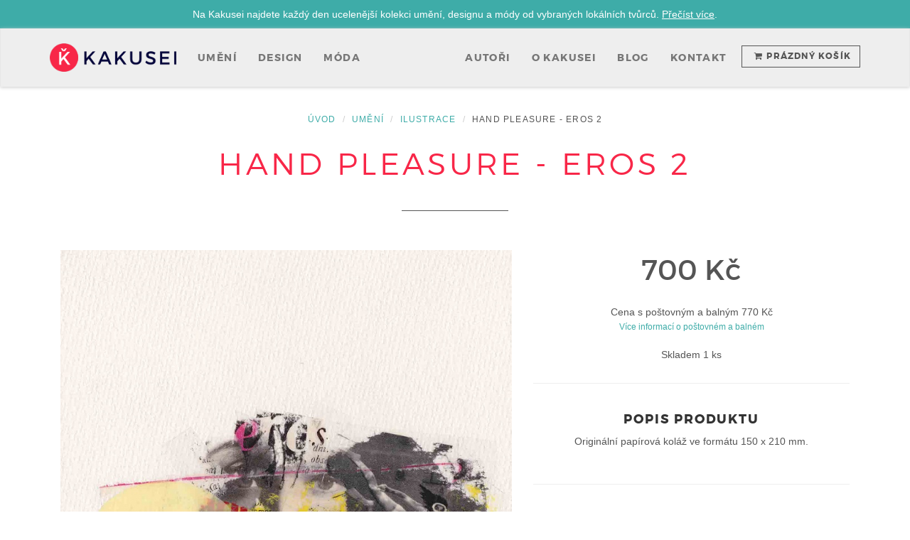

--- FILE ---
content_type: text/html; charset=utf-8
request_url: https://kakusei.cz/produkt/hand-pleasure-eros-2-1498
body_size: 6051
content:
<!DOCTYPE html>
<html>
    <head>
        <meta charset="utf-8">
        <meta http-equiv="X-UA-Compatible" content="IE=edge">
        <meta name="keywords" content="">
        <meta name="viewport" content="width=device-width, initial-scale=1">
        <meta name="robots" content="all,follow">

        <!-- Bootstrap and Font Awesome css-->
        <!-- we use cdn but you can also include local files located in css directory-->
        <link rel="stylesheet" href="//maxcdn.bootstrapcdn.com/font-awesome/4.5.0/css/font-awesome.min.css">
        <link rel="stylesheet" href="//maxcdn.bootstrapcdn.com/bootstrap/3.3.6/css/bootstrap.min.css">

        <!-- Favicon-->
        <link rel="shortcut icon" href="/favicon.ico" type="image/x-icon">
        <link rel="apple-touch-icon" href="/apple-touch-icon.png">
        <link rel="apple-touch-icon" sizes="57x57" href="/apple-touch-icon-57x57.png">
        <link rel="apple-touch-icon" sizes="72x72" href="/apple-touch-icon-72x72.png">
        <link rel="apple-touch-icon" sizes="76x76" href="/apple-touch-icon-76x76.png">
        <link rel="apple-touch-icon" sizes="114x114" href="/apple-touch-icon-114x114.png">
        <link rel="apple-touch-icon" sizes="120x120" href="/apple-touch-icon-120x120.png">
        <link rel="apple-touch-icon" sizes="144x144" href="/apple-touch-icon-144x144.png">
        <link rel="apple-touch-icon" sizes="152x152" href="/apple-touch-icon-152x152.png">
        <link rel="apple-touch-icon" sizes="180x180" href="/apple-touch-icon-180x180.png">

        <!-- Tweaks for older IEs--><!--[if lt IE 9]>
            <script src="https://oss.maxcdn.com/html5shiv/3.7.2/html5shiv.min.js"></script>
            <script src="https://oss.maxcdn.com/respond/1.4.2/respond.min.js"></script><![endif]-->


<link rel="stylesheet" type="text/css" href="/tmp/cssloader-65667dc07705.css?1668969945">

<script type="text/javascript" src="https://code.jquery.com/jquery.js"></script>
<script type="text/javascript" src="https://nette.github.io/resources/js/netteForms.min.js"></script>
<script type="text/javascript" src="/tmp/jsloader-e5c46aaad8fd.js?1668969944"></script>



        <meta property="og:title" content="Hand Pleasure - Eros 2 | Ilustrace">
        <meta property="og:site_name" content="Kakusei">


            <meta property="og:image" content="https://kakusei.cz/img/1500x1500/eros2_99a14cb8b40adc44c63906a0c40ca65d.jpg">

        <meta property="og:description" content="Originální papírová&amp;nbsp;koláž&amp;nbsp;ve formátu 150 x 210 mm.
">
        <meta name="description" content="Originální papírová&amp;nbsp;koláž&amp;nbsp;ve formátu 150 x 210 mm.
">

        <meta name="twitter:card" content="summary">
        <meta name="twitter:creator" content="@kakuseicz">

            <link rel="canonical" href="https://kakusei.cz/produkt/hand-pleasure-eros-2-1498">

<!-- Facebook Pixel Code -->
<script>
    !function (f, b, e, v, n, t, s) {
        if (f.fbq)
            return;
        n = f.fbq = function () {
            n.callMethod ?
                    n.callMethod.apply(n, arguments) : n.queue.push(arguments)
        }
        ;
        if (!f._fbq)
            f._fbq = n;
        n.push = n;
        n.loaded = !0;
        n.version = '2.0';
        n.queue = [];
        t = b.createElement(e);
        t.async = !0;
        t.src = v;
        s = b.getElementsByTagName(e)[0];
        s.parentNode.insertBefore(t, s)
    }(window,
            document, 'script', '//connect.facebook.net/en_US/fbevents.js')
            ;

    fbq('init', '598463290308669');
    fbq('track', "PageView");

</script>

<noscript><img height="1" width="1" style="display:none" src="https://www.facebook.com/tr?id=880273665403209&ev=PageView&noscript=1"></noscript>
<!-- End Facebook Pixel Code -->        

        <title>Hand Pleasure - Eros 2 | Ilustrace | Kakusei</title>

    </head>

    <body>

        <script> document.documentElement.className += ' js'</script>

        <div id="all">

<!-- navbar-->
<header class="header">

    <div class="navbar-top">
        <div class="container">
            <div class="row">
                <div class="col-md-12">
                    Na Kakusei najdete každý den ucelenější kolekci umění, designu a módy od vybraných lokálních tvůrců. <a href="/stranka/o-kakusei">Přečíst více</a>.
                </div>
            </div>
        </div>
    </div>

    <div role="navigation" class="navbar navbar-default">
        <div class="container">

            <div class="navbar-header">
                <a class="navbar-brand home" href="/"><img src="/img/logo.png" alt="Kakusei" style="max-height: 40px;" class="hidden-xs hidden-sm hidden-md"><img src="/img/logo-small.png?v=2" alt="Kakusei" class="visible-xs visible-sm visible-md">
                    <span class="sr-only">
                        Kakusei- přejít na úvodní stránku
                    </span>
                </a>

                <div class="text-right">

                        <a class="navbar-toggle btn navbar-btn btn-transparent" href="/kosik">Prázdný <i class="fa fa-shopping-cart"></i></a>



                    <button type="button" data-toggle="collapse" data-target=".navbar-collapse" class="navbar-toggle btn btn-transparent"><i class="fa fa-align-justify"></i><span class="sr-only">Zobrazit navigaci</span></button>

                </div>

            </div>

            <div id="navigation" class="collapse navbar-collapse">
                <ul class="nav navbar-nav navbar-left">
                    <li><a href="/kategorie/umeni-46">Umění</a></li>
                    <li><a href="/kategorie/design-47">Design</a></li>
                    <li><a href="/kategorie/moda-49">Móda</a></li>
                </ul>

                    <div class="navbar-right">


                            <a class="btn navbar-btn btn-transparent btn-basket" href="/kosik"><i class="fa fa-shopping-cart"></i><span class="hidden-sm">Prázdný košík</span></a>

                    </div>


                <ul class="nav navbar-nav navbar-right">
                    <li><a href="/prodejci">Autoři</a></li>
                    <li><a href="/stranka/o-kakusei">O Kakusei</a></li>
                    <li><a href="/blog">Blog</a></li>
                    <li><a href="/stranka/kontakt">Kontakt</a></li>



                </ul>

            </div>
        </div>
    </div>
</header>
<!-- /.navbar-->

                    <div class="container container--content">






<div class="col-md-12">

<ul class="breadcrumb">

        <li><a href="/" title="Úvod">Úvod</a></li>


        <li><a href="/kategorie/umeni-46" title="Umění">Umění</a></li>


        <li><a href="/kategorie/ilustrace-53" title="Ilustrace">Ilustrace</a></li>


        <li>Hand Pleasure - Eros 2</li>

</ul>

    <div class="row page-top">
        <div class="col-lg-8 col-lg-offset-2">
            <h1>Hand Pleasure - Eros 2</h1>
        </div>
    </div>
</div>


<div class="col-md-12">

    <div class="row product__main">
        <div class="col-sm-7">
            <div class="mainImage">


                    <a rel="gallery" href="https://kakusei.cz/img/1500x1500/eros2_99a14cb8b40adc44c63906a0c40ca65d.jpg" title="Hand Pleasure - Eros 2" class="fancybox"><img src="https://kakusei.cz/img/800x1200/eros2_99a14cb8b40adc44c63906a0c40ca65d.jpg" alt="Hand Pleasure - Eros 2" class="img-responsive"></a>

            </div>

            <!--    
            <div class="ribbon sale">
                <div class="theribbon">Akce</div>
                <div class="ribbon-background"></div>
            </div>
            <div class="ribbon new">
                <div class="theribbon">Novinka</div>
                <div class="ribbon-background"></div>
            </div>
            
            -->
            <div class="row product__thumbs">
            </div>
        </div>

        <div class="col-sm-5">

            <div class="text-center">

                <p class="price">700 Kč</p>



                <p>Cena s poštovným a balným 770 Kč<br><a href="#" class="text-small" data-toggle="modal" data-target="#modal1498">Více informací o poštovném a balném</a></p>

                    <p class="">Skladem 1 ks</p>


                <div class="product__details">
                    <h4>Popis produktu</h4>
                    <p>Originální papírová&nbsp;koláž&nbsp;ve formátu 150 x 210 mm.</p>

                </div>

<div class="modal fade" id="modal1498" tabindex="-1" role="dialog">
    <div class="modal-dialog">
        <div class="modal-content">
            <div class="modal-header">
                <button type="button" class="close" data-dismiss="modal" aria-label="Close"><span aria-hidden="true">&times;</span></button>
                <h4 class="modal-title">Doporučeně/osobní odběr. Platba převodem. | 70 Kč</h4>
            </div>
            <div class="modal-body">
                <p>Koláže jsou baleny do pevné kartonové obálky. Zasíláme Českou poštou po celé ČR nebo dodáme osobně v Praze po domluvě.</p>

<p>Platba převodem.</p>

<p>&nbsp;</p>

            </div>
        </div><!-- /.modal-content -->
    </div><!-- /.modal-dialog -->
</div><!-- /.modal -->

            </div>
        </div>
    </div>
    <div class="row product__seller">
        <div class="col-lg-10 col-lg-offset-1">

                <a class="seller__image" href="/prodejci/detail/hand-pleasure-148">
                    <img src="https://kakusei.cz/img/200x200/handpleasurefb-profilovka2_8a04f664f3d7b0f3f797647b06b05d88.png" alt="Jakub Viliš" style="" class="img-circle">
                </a>



            <h2>Tento produkt je z ateliéru <a href="/prodejci/detail/hand-pleasure-148">Hand Pleasure</a></h2>

            <div class="sellerText"><p><strong>HAND PLEASURE</strong></p>

<p><strong>Milujeme ruční práci!</strong></p>

<p><strong>Značka Hand Pleasure se vyvinula po letech flirtování s graffiti a typografií. Název přiznává přesvědčení o požitkářství z ruční práce, malování, stříhání, psaní, bubnování, hlazení.&nbsp;</strong></p>

<p>Hand Pleasure&nbsp;je pokračováním pubertální potřeby se vyjadřovat nahlas a všem na očích. Možná, že už křičíme méně, ale touha podepisovat se pod své věci nevyprchala. Tagy na zdech dnes střídá logo Hand Pleasure, ale pocit splikleneckého vzrušení zůstává dál.&nbsp;Názvem Hand Pleasure se hlásíme k oslavě fantazie a manuálního umu. Žádná z koláží není digitálně upravena, všechny jsou vytvořeny ručním stříháním, skládáním a lepením.&nbsp;Hand Pleasure je mimo jiné značka triček, která je postavena na unikátním designu papírových koláží, pečlivého sítotisku a vzývání kultu trička.</p>

<p>Díky za zájem o aktivity s logem Hand Pleasure. Budeme rádi za každou zpětnou vazbu.</p>

<p>#hndplsr&nbsp;</p>

<p>IN HANDS WE TRUST&nbsp;</p>

<p>&nbsp;</p>
</div>
        </div>
    </div>

    <div class="row">
        <div class="col-lg-10 col-lg-offset-1">
            <!-- recent products-->
            <section>
                <div class="row">
                    <div class="col-md-3 col-sm-6">
                        <h3>Mohlo by vás také zajímat</h3>
                    </div>


                        <!-- product-->
                        <div class="col-md-3 col-sm-6">
                            <div class="product product--small"> 
                                    <div class="image">
                                        <a href="/produkt/boat-heather-pink-1522"><img src="https://kakusei.cz/img/220x220/obrazek-10_0263251763ac47b57e911d9db0b14257.jpg" alt="Boat - Heather Pink" style="" class="img-responsive"></a>

                                    </div>
                                <div class="text">
                                    <p class="brand">
                                        <a href="/prodejci/detail/hand-pleasure-148">Hand Pleasure</a>
                                    </p>
                                    <h3><a href="/produkt/boat-heather-pink-1522">Boat - Heather Pink</a></h3>
                                    <p class="price">430 Kč</p>
                                </div>
                            </div>
                        </div>
                        <!-- /product-->


                        <!-- product-->
                        <div class="col-md-3 col-sm-6">
                            <div class="product product--small"> 
                                    <div class="image">
                                        <a href="/produkt/monology-ohne-1081"><img src="https://kakusei.cz/img/220x220/hndplsr-01-05-0002_0ce09f60c7ed0adeb2c82d42a39c0d55.jpg" alt="Monology - Ohně" style="" class="img-responsive"></a>

                                    </div>
                                <div class="text">
                                    <p class="brand">
                                        <a href="/prodejci/detail/hand-pleasure-148">Hand Pleasure</a>
                                    </p>
                                    <h3><a href="/produkt/monology-ohne-1081">Monology - Ohně</a></h3>
                                    <p class="price">200 Kč</p>
                                </div>
                            </div>
                        </div>
                        <!-- /product-->


                        <!-- product-->
                        <div class="col-md-3 col-sm-6">
                            <div class="product product--small"> 
                                    <div class="image">
                                        <a href="/produkt/hand-pleasure-kleine-liebe-1493"><img src="https://kakusei.cz/img/220x220/kleine-liebe_16da52764961ff9ccc00fbba9f7cc9c0.jpg" alt="Hand Pleasure - Kleine Liebe?" style="" class="img-responsive"></a>

                                    </div>
                                <div class="text">
                                    <p class="brand">
                                        <a href="/prodejci/detail/hand-pleasure-148">Hand Pleasure</a>
                                    </p>
                                    <h3><a href="/produkt/hand-pleasure-kleine-liebe-1493">Hand Pleasure - Kleine Liebe?</a></h3>
                                    <p class="price">700 Kč</p>
                                </div>
                            </div>
                        </div>
                        <!-- /product-->
                </div>
            </section>
            <!-- /recent products-->
        </div>
    </div>

</div>

                            </div>


 
<footer class="footer">
    <div class="footer__block">
        <div class="container">
            <div class="row">
                <div class="col-md-4">
                    <h4>O Kakusei</h4>
                    <p>Kakusei je online platforma s designem, uměním a módou zejména od českých a slovenských tvůrců. </p>
                    <p>Přinášíme vám do vašich domovů nové produkty a díla lokálních umělců, manufaktur a design studií.</p>
                </div>
                <div class="col-md-4">
                    <h4>Kakusei</h4>
                    <ul>
                        <li><a href="/prodejci">Všichni autoři</a></li>
                        <li><a href="/blog">Blog</a></li>
                        <li><a href="/stranka/o-kakusei">O Kakusei</a></li>
                        <li><a href="/stranka/napoveda">Jak probíhá nákup</a></li>
                        <li><a href="/stranka/obchodni-podminky">Obchodní podmínky</a></li>
                        <li><a href="/stranka/kontakt">Kontakt</a></li>
                    </ul>
                </div>
                <div class="col-md-4">
                        <h4>Prodejce</h4>
                        <ul>
                            <li><a href="/prodejce/prihlaseni">Přihlásit se</a></li>
                            <li><a href="/prodejce/registrace">Registrace nového prodejce</a></li>
                            <li><a href="/prodejce/proc-prodavat-na-kakusei">Proč prodávat u nás?</a></li>
                            <li><a href="/prodejce/prirucka-prodejce">Příručka prodejce</a></li>
                        </ul>
                </div>
            </div>
            <div class="row">
                <div class="col-md-4">
                    <h4>Buďme kamarádi</h4>
                    <p class="social">
                        <a href="https://www.facebook.com/kakuseicz" data-animate-hover="pulse" class="external facebook"><i class="fa fa-facebook"></i></a>
                        <a href="https://instagram.com/kakuseicz" data-animate-hover="pulse" class="external instagram"><i class="fa fa-instagram"></i></a>
                        <a href="https://twitter.com/kakuseicz" data-animate-hover="pulse" class="external twitter"><i class="fa fa-twitter"></i></a>
                        <a href="mailto:cau@kakusei.cz" data-animate-hover="pulse" class="email"><i class="fa fa-envelope"></i></a></p>
                </div>
                <div class="col-md-4">
                    <h4>Novinky emailem</h4>
                    <p>Získejte informace ze světa umění a designu z první ruky</p>
                    
<form class="footer__newsletter" action="//kakuse.us12.list-manage.com/subscribe/post?u=a9a110ee26e14fbc0532a7d46&amp;id=e5569d3f18" method="post" id="mc-embedded-subscribe-form" name="mc-embedded-subscribe-form" class="validate" target="_blank" novalidate>
    <div class="input-group">
        <input type="email" value="" name="EMAIL" id="mce-EMAIL" placeholder="Vložte váš e-mail" class="form-control">
        <div style="position: absolute; left: -5000px;" aria-hidden="true"><input type="text" name="b_a9a110ee26e14fbc0532a7d46_e5569d3f18" tabindex="-1" value=""></div>
        <span class="input-group-btn">
            <button class="btn btn-default" type="submit" id="mc-embedded-subscribe">Odeslat</button>
        </span>
    </div>
</form>

                   
                </div>

                
                <div class="col-md-4">
                    <!--<h4>Populární kategorie</h4>-->
                
                </div>
                
                
                
            </div>
        </div>
    </div>
    <div class="footer__copyright">
        <div class="container">
            <div class="row">
                <div class="col-md-12">
                    <p>&copy; 2013 - 2021 | Kakusei.cz. Vyrobeno s&nbsp;&nbsp;<i class="fa fa-keyboard-o"></i>&nbsp;&&nbsp;<i class="fa fa-heart"></i>&nbsp;&nbsp;v České republice</p>
                </div>
            </div>
        </div>
    </div>
</footer>

                                </div>

                                

<script>
    (function (i, s, o, g, r, a, m) {
        i['GoogleAnalyticsObject'] = r;
        i[r] = i[r] || function () {
            (i[r].q = i[r].q || []).push(arguments)
        }, i[r].l = 1 * new Date();
        a = s.createElement(o),
                m = s.getElementsByTagName(o)[0];
        a.async = 1;
        a.src = g;
        m.parentNode.insertBefore(a, m)
    })(window, document, 'script', '//www.google-analytics.com/analytics.js', 'ga');

    ga('create', 'UA-1563729-13', 'kakusei.cz');
</script>

                            </body>
                        </html>

--- FILE ---
content_type: text/css
request_url: https://kakusei.cz/tmp/cssloader-65667dc07705.css?1668969945
body_size: 50150
content:
.navbar-top{text-align:center;background:#3eaca8;color:#fff;padding:10px 0}.navbar-top a{color:#fff !important;text-decoration:underline}.navbar{box-shadow:0 1px 5px #ccc}.navbar .navbar-collapse{position:relative;z-index:1003;text-transform:uppercase;letter-spacing:0.1em;font-family:'montserratcustom', sans-serif;font-weight:500;font-size:14px}.navbar .navbar-collapse a{-webkit-transition:all 0.2s ease-out;-moz-transition:all 0.2s ease-out;transition:all 0.2s ease-out}.navbar .navbar-header{position:relative;z-index:1004;text-align:center}.navbar ul.nav > li > a{text-transform:uppercase;text-decoration:none;font-weight:bold}@media (min-width: 740px) and (max-width: 1199px){.navbar ul.nav > li > a{font-size:12px}}.navbar li.active a{text-decoration:none !important}.navbar .yamm-fw .dropdown-menu{padding:0}.navbar .normal-dropdown .dropdown-menu li{text-transform:uppercase;padding:4px 0;font-weight:400}.navbar .navbar-buttons{float:right}.navbar .navbar-buttons button,.navbar .navbar-buttons a.btn,.navbar .navbar-buttons .btn-default.navbar-toggle{margin-top:20px;margin-bottom:20px;margin-left:0;margin-right:5px}.navbar .btn-basket{margin-left:20px;font-weight:bold}.navbar #basket-overview a{margin-left:7px}.navbar .img-seller-navbar{float:right;position:relative;top:-15px;margin-left:10px}@media (max-width: 767px){.navbar .btn-basket{display:none}}#login-modal{overflow:hidden}#login-modal .modal-header h4{text-transform:uppercase}#login-modal form{margin-bottom:20px}#login-modal a{color:#3eaca8}#login-modal p{font-weight:300;margin-bottom:20px;font-size:13px}.modal-backdrop{z-index:1035}html{height:100%}body{height:100%}header{z-index:1000}section{position:relative;padding-top:30px;padding-bottom:30px}.italic{font-style:italic;font-family:"Roboto Slab", "Times New Roman", Times, serif}.roboto{font-family:'montserratcustom', sans-serif;text-transform:uppercase;letter-spacing:0.1em}.heading{text-align:center;margin-bottom:40px}.heading:after{content:" ";display:block;width:100px;height:2px;margin:20px auto 20px;background:#3eaca8}.img-responsive{margin:0 auto}.container--content{padding-bottom:60px}.page-top{text-align:center;margin-top:20px;margin-bottom:45px;padding-bottom:30px}.page-top h1{font-size:43.2px;color:#f82748;font-weight:300}.page-top:after{height:1px;background:#555555;position:relative;top:20px;margin:0 auto;width:150px}.box{margin-bottom:30px}.no-space .box{margin:0 -15px}.margin-bottom{margin-bottom:30px}a,button{-webkit-transition:all 0.2s ease-out;-moz-transition:all 0.2s ease-out;transition:all 0.2s ease-out}a i.fa,button i.fa{margin:0 5px}.clickable{cursor:pointer !important}.accent{color:#3eaca8}.text-uppercase{text-transform:uppercase;letter-spacing:0.1em}.row--form-control{margin-bottom:30px}.form-control-container{margin-bottom:30px}.input-group-btn .btn{height:34px}.form-note{display:inline-block;max-width:100%;font-size:12px;color:#999999;margin-bottom:10px}.form-section-header{padding:20px 0 40px;text-align:center}.form-section-header:before,.form-section-header:after{content:" ";display:table}.form-section-header:after{clear:both}.homepage-iwantsell{margin-top:20px}@media (max-width: 991px){.text-center-mobile{text-align:center}}.box{background:#fff;margin:0 0 30px;border:solid 1px #ccc;-webkit-box-sizing:border-box;-moz-box-sizing:border-box;box-sizing:border-box;padding:20px;border-left:none;border-right:none}.box .box-header{background:#f7f7f7;margin:-20px -20px 20px;padding:20px;border-bottom:solid 1px #eeeeee}.box .box-header:before,.box .box-header:after{content:" ";display:table}.box .box-header:after{clear:both}.box .box-footer{background:#f7f7f7;margin:30px -20px -20px;padding:20px;border-top:solid 1px #eeeeee}.box .box-footer:before,.box .box-footer:after{content:" ";display:table}.box .box-footer:after{clear:both}@media (max-width: 991px){.box .box-footer .btn{margin-bottom:20px}}.box.no-border{border:none}.box.black-white{border-top-color:#555555;border-bottom-color:#555555}.box.black-white .box-header{background:#fff;border-bottom-color:#555555}.box.black-white .box-header:before,.box.black-white .box-header:after{content:" ";display:table}.box.black-white .box-header:after{clear:both}.box.black-white .box-footer{background:#fff;border-top-color:#555555}.box.black-white .box-footer:before,.box.black-white .box-footer:after{content:" ";display:table}.box.black-white .box-footer:after{clear:both}.card .text{background:#fff;text-align:left;padding:20px;-webkit-transition:all 1s ease-out;-moz-transition:all 1s ease-out;transition:all 1s ease-out;border-bottom:solid 1px transparent}.card .text h3{margin-bottom:0;font-weight:300;font-size:40px}.card .text a{text-transform:uppercase;letter-spacing:0.1em;color:#f82748}.card .text a:hover{text-decoration:none;color:#e5072a}.card:hover .text{border-bottom:solid 1px #3eaca8}@media (max-width: 991px){.card .text{padding:20px 0}.card .text h3{font-size:20px;text-align:center}.card:hover .text{border-bottom:none}}.montserrat{font-family:'montserratcustom', sans-serif}.uppercase{text-transform:uppercase;letter-spacing:0.1em}.ribbon{position:absolute;top:50px;padding-left:51px}.ribbon .ribbon-background{position:absolute;top:0;right:0}.ribbon .theribbon{position:relative;width:80px;padding:6px 20px 6px 20px;margin:30px 10px 10px -71px;color:#fff;background-color:#3eaca8;font-family:Helvetica, Arial, sans-serif}.ribbon .theribbon:before,.ribbon .theribbon:after{content:' ';position:absolute;width:0;height:0}.ribbon .theribbon:after{left:0px;top:100%;border-width:5px 10px;border-style:solid;border-color:#000000 #000000 transparent transparent}.ribbon.ribbon-quick-view{padding-left:36px}.ribbon.ribbon-quick-view .theribbon{margin-left:-59px}.ribbon.ribbon-quick-view .theribbon:after{border-width:4px 4px}.ribbon.sale{top:0}.ribbon.new{top:50px}.ribbon.new .theribbon{background-color:#5bc0de;text-shadow:0px 1px 2px #bbb}.ribbon.new .theribbon:after{border-color:#2390b0 #2390b0 transparent transparent}.ribbon.gift{top:100px}.ribbon.gift .theribbon{background-color:#5cb85c;text-shadow:0px 1px 2px #bbb}.ribbon.gift .theribbon:after{border-color:#357935 #357935 transparent transparent}.icon{display:inline-block;width:80px;height:80px;color:#f82748;line-height:80px;border-radius:40px;border:solid 1px #f82748;font-size:20px;text-align:center}.icon.icon-lg{font-size:30px;border-width:2px}.bar{position:relative;padding:50px 0;margin-bottom:30px}.bar.background-gray{background:#eeeeee}.bar.background-gray-dark{background:#555555}.bar.background-red{background:#fa5872}.bar.background-white{background:#fff}.bar.background-image-fixed-1{background:url('../img/fixed-background-1.jpg') center top no-repeat;background-attachment:fixed;background-size:cover}.bar.background-image-fixed-2{background:url('../img/lp/home-1.jpg') center top no-repeat;background-attachment:fixed;background-size:cover}.bar.color-white h1,.bar.color-white h2,.bar.color-white h3,.bar.color-white h4,.bar.color-white h5,.bar.color-white h6,.bar.color-white p{color:#fff}.bar.padding-big{padding:50px 0}.bar.padding-horizontal{padding-left:30px;padding-right:30px}.bar.margin-vertical{margin-top:20px;margin-bottom:20px}.bar.no-margin-bottom{margin-bottom:0}.bar .dark-mask{position:absolute;top:0;left:0;width:100%;height:100%;background:#000;opacity:0.3;filter:alpha(opacity=30)}@media (max-width: 991px){.bar{padding:30px 0}}.row-how-to-start{margin-top:60px}.how-to-start{text-align:center}.how-to-start.done{opacity:0.5;filter:alpha(opacity=50)}.select-order-status{font-size:12px !important;height:28px !important;padding:3px 12px !important}.background-gray{background:#eeeeee}.heading-border{text-align:center;margin-bottom:45px;padding-bottom:30px}.heading-border:after{content:" ";display:block;height:1px;background:#555555;position:relative;top:20px;margin:0 auto;width:50px}.color-white .heading-border:after{background:#fff}.services{margin-top:80px;text-align:center}.services .icon{width:80px;height:80px;border-radius:40px;border:solid 1px #999;font-size:20px;line-height:80px;text-align:center;margin:0 auto 20px;color:#999}.services .heading{font-size:18px;text-transform:uppercase;letter-spacing:0.1em;font-weight:500;margin-bottom:20px}.services p{font-size:14px;line-height:1.5;margin-bottom:60px;color:#999999}.btn-white{color:#ffffff;background-color:transparent;border-color:#ffffff}.btn-white:hover,.btn-white:focus,.btn-white:active,.btn-white.active,.open .dropdown-toggle.btn-white{color:#ffffff;background-color:rgba(0, 0, 0, 0);border-color:#e0e0e0}.btn-white:active,.btn-white.active,.open .dropdown-toggle.btn-white{background-image:none}.btn-white.disabled,.btn-white[disabled],fieldset[disabled] .btn-white,.btn-white.disabled:hover,.btn-white[disabled]:hover,fieldset[disabled] .btn-white:hover,.btn-white.disabled:focus,.btn-white[disabled]:focus,fieldset[disabled] .btn-white:focus,.btn-white.disabled:active,.btn-white[disabled]:active,fieldset[disabled] .btn-white:active,.btn-white.disabled.active,.btn-white[disabled].active,fieldset[disabled] .btn-white.active{background-color:transparent;border-color:#ffffff}.btn-white .badge{color:transparent;background-color:#ffffff}.btn-white:hover,.btn-white:focus,.btn-white:active,.btn-white.active,.open .dropdown-toggle.btn-white{color:#f82748;background-color:#fff;border-color:#fff}.claim{position:relative;margin-top:-30px;padding-top:90px;padding-bottom:90px;background:url('../i/claim.jpg') center center no-repeat;background-size:cover;background-attachment:fixed}.claim h1{text-align:center;font-family:'montserratcustom', sans-serif;font-size:36px;text-shadow:0 1px 2px rgba(0, 0, 0, 0.6);color:#fff;text-transform:uppercase;letter-spacing:0.1em;font-weight:700}.claim:before{display:block;position:absolute;content:" ";background:#000;opacity:0.1;width:100%;height:100%;left:0;top:0;-webkit-transition:all 0.2s ease-out;-moz-transition:all 0.2s ease-out;transition:all 0.2s ease-out}@media (max-width: 767px){.claim{background-attachment:scroll}.claim h1{font-size:24px}}#slider a img{-webkit-transition:all 0.2s ease-out;-moz-transition:all 0.2s ease-out;transition:all 0.2s ease-out}#slider a:hover img{opacity:0.8;filter:alpha(opacity=80)}.breadcrumb{font-family:Helvetica, Arial, sans-serif;text-transform:uppercase;letter-spacing:0.1em;text-align:center;font-size:12px}#categoryMenu h3{padding:20px;background:#f7f7f7;margin:0;border-bottom:solid 1px #eeeeee;text-transform:uppercase;letter-spacing:0.1em;font-size:18px}.panel.sidebar-menu h3{padding:5px 0;margin:0;font-size:18px}.panel.sidebar-menu,#categoryMenu{background:#fff;margin:0 0 20px;border-left:none;border-right:none;-webkit-box-sizing:border-box;-moz-box-sizing:border-box;box-sizing:border-box}.panel.sidebar-menu .panel-heading,#categoryMenu .panel-heading{text-transform:uppercase;letter-spacing:0.1em}.panel.sidebar-menu .panel-heading .btn.btn-danger,#categoryMenu .panel-heading .btn.btn-danger{color:#fff}.panel.sidebar-menu h3.panel-title,#categoryMenu h3.panel-title{font-size:14px;font-weight:900}.panel.sidebar-menu .panel-body,#categoryMenu .panel-body{padding:15px 0}.panel.sidebar-menu .panel-body span.colour,#categoryMenu .panel-body span.colour{display:inline-block;width:15px;height:15px;border:solid 1px #555555;vertical-align:top;margin-top:2px;margin-left:5px}.panel.sidebar-menu .panel-body span.colour.white,#categoryMenu .panel-body span.colour.white{background:#fff}.panel.sidebar-menu .panel-body span.colour.red,#categoryMenu .panel-body span.colour.red{background:red}.panel.sidebar-menu .panel-body span.colour.green,#categoryMenu .panel-body span.colour.green{background:green}.panel.sidebar-menu .panel-body span.colour.blue,#categoryMenu .panel-body span.colour.blue{background:blue}.panel.sidebar-menu .panel-body span.colour.yellow,#categoryMenu .panel-body span.colour.yellow{background:yellow}.panel.sidebar-menu .panel-body label,#categoryMenu .panel-body label{color:#999999;font-size:12px}.panel.sidebar-menu .panel-body label:hover,#categoryMenu .panel-body label:hover{color:#555555}.panel.sidebar-menu ul.nav.category-menu,#categoryMenu ul.nav.category-menu{margin-bottom:0;text-transform:uppercase;letter-spacing:0.1em;font-weight:400;font-family:'montserratcustom', sans-serif}.panel.sidebar-menu ul.nav ul,#categoryMenu ul.nav ul{list-style:none;padding-left:0}.panel.sidebar-menu ul.nav ul li,#categoryMenu ul.nav ul li{display:block}.panel.sidebar-menu ul.nav ul li a,#categoryMenu ul.nav ul li a{position:relative;font-family:Helvetica, Arial, sans-serif;font-weight:300;text-transform:none !important;display:block;padding:10px 15px;padding-left:30px;font-size:12px;color:#999999}.panel.sidebar-menu ul.nav ul li a:hover,#categoryMenu ul.nav ul li a:hover,.panel.sidebar-menu ul.nav ul li a:focus,#categoryMenu ul.nav ul li a:focus{text-decoration:none;background-color:#eeeeee}.info-bar{line-height:32px;vertical-align:middle;margin-bottom:40px}@media (max-width: 991px){.info-bar .products-showing{text-align:center}}.info-bar .products-number-sort{font-size:13px}@media (max-width: 991px){.info-bar .products-number-sort{text-align:center;margin-top:10px}}.info-bar .products-number{text-align:center}.info-bar .products-number strong{margin-right:10px}.info-bar .products-sort-by{text-align:right}.info-bar .products-sort-by select{margin-left:10px}@media (max-width: 991px){.info-bar .products-sort-by{margin:0}}@media (max-width: 767px){.info-bar .products-sort-by{text-align:center;margin:10px 0 0}}.product{background:#fff;border-bottom:dotted 1px #e6e6e6;-webkit-box-sizing:border-box;-moz-box-sizing:border-box;box-sizing:border-box;margin-bottom:30px;overflow:hidden;text-align:center;-webkit-transition:all 0.2s ease-out;-moz-transition:all 0.2s ease-out;transition:all 0.2s ease-out}.product .image{overflow:hidden;position:relative}.product .image img{-webkit-transition:all 0.2s ease-out;-moz-transition:all 0.2s ease-out;transition:all 0.2s ease-out}@media (max-width: 767px){.product .image img.img-responsive{min-width:100%}}.product .image .quick-view-button{position:absolute;top:50%;margin-top:-15px;left:50%;margin-left:-50px;-webkit-transition:all 0.2s ease-out;-moz-transition:all 0.2s ease-out;transition:all 0.2s ease-out}.product .image .quick-view-button .btn{opacity:0;filter:alpha(opacity=0);font-size:11px;width:100px;text-align:center}@media (max-width: 767px){.product .image .quick-view-button{display:none}}.product .text{padding:10px}.product .text h3{font-size:15px;font-weight:700;height:43.2px;margin-bottom:0}.product .text h3 a{color:#555555}@media (min-width: 768px) and (max-width: 1199px){.product .text h3{font-size:14px;font-weight:700;height:50.4px}}.product .text p.price{font-size:18px;font-family:'montserratcustom', sans-serif;font-weight:normal}.product .text p.price del{color:#999999}.product.product--small h3{font-size:14px;font-weight:700;height:50.4px;margin-bottom:0}.product.product--small h3 a{color:#555555}.product .buttons{clear:both;position:absolute;display:none;bottom:0;-webkit-box-sizing:border-box;-moz-box-sizing:border-box;box-sizing:border-box;width:100%;border:solid 1px transparent;padding:20px;background:rgba(255, 255, 255, 0.9);-webkit-transition:all 0.2s ease-out;-moz-transition:all 0.2s ease-out;transition:all 0.2s ease-out;text-align:center}.product .buttons .btn{margin-bottom:20px}.product:hover{border-bottom:solid 1px #808080;top:0}.product:hover .quick-view-button .btn{opacity:0.8;filter:alpha(opacity=80)}.product:hover .image img{-webkit-transform:scale(1.1, 1.1);-ms-transform:scale(1.1, 1.1);transform:scale(1.1, 1.1)}.product p.brand{font-weight:400;font-size:12px}.seller{margin-bottom:30px;overflow:hidden;text-align:center;-webkit-transition:all 0.2s ease-out;-moz-transition:all 0.2s ease-out;transition:all 0.2s ease-out}.seller .image{overflow:hidden;position:relative}.seller .image img{-webkit-transition:all 0.2s ease-out;-moz-transition:all 0.2s ease-out;transition:all 0.2s ease-out}@media (max-width: 767px){.seller .image img.img-responsive{min-width:100%}}.seller .text{padding:10px}.seller .text h3{font-size:18px;font-weight:700;height:43.2px;margin-top:20px}.seller .text h3 a{color:#555555}.seller .text p.price{font-size:18px;font-family:'montserratcustom', sans-serif;font-weight:normal}.seller .text p.price del{color:#999999}.color-white .seller .text h3 a{color:#fff}.product__heading{color:#3eaca8}.banner{margin-bottom:30px;text-align:center}.banner img{margin:0 auto}.banner a:hover img{opacity:0.8;filter:alpha(opacity=80);-webkit-transition:all 0.2s ease-out;-moz-transition:all 0.2s ease-out;transition:all 0.2s ease-out}.pages{text-align:center}.pages .loadMore{text-align:center}.pages .pagination{text-align:center}.mainImage{margin-bottom:40px}.quick-view-main-image{text-align:center}.quick-view-main-image img{max-height:350px;margin:0 auto}.product__main,.quick-view{margin-bottom:30px}.product__main .goToDescription,.quick-view .goToDescription{font-size:12px;text-align:center}.product__main .goToDescription a,.quick-view .goToDescription a{color:#999999;text-decoration:underline}.product__main .sizes,.quick-view .sizes{text-align:center}.product__main .sizes a,.quick-view .sizes a{display:inline-block;width:40px;height:40px;border-radius:40px;background:#ccc;line-height:40px;color:#555555;text-align:center;text-decoration:none;font-family:Helvetica, Arial, sans-serif}.product__main .sizes a.active,.quick-view .sizes a.active,.product__main .sizes a:hover,.quick-view .sizes a:hover{background:#3eaca8;color:#fff}.product__main .sizes input,.quick-view .sizes input{display:none}.product__main .price,.quick-view .price{font-size:40px;text-align:center;margin-bottom:20px;font-family:'montserratcustom', sans-serif}.product__details{margin-top:30px;padding-top:30px;margin-bottom:30px;padding-bottom:30px;border-top:solid 1px #eeeeee;border-bottom:solid 1px #eeeeee}.product__details h4{text-align:center}.quick-view{margin-bottom:20px}.quick-view .box{margin-top:20px}.quick-view h2{text-align:center}.quick-view .sizes h3{font-size:18px;margin-top:10px}.quick-view .sizes a{width:30px;height:30px;border-radius:30px;line-height:30px}.quick-view .price{font-size:28px;margin:20px 0}.thumbs a,.product__thumbs a{display:block;border-bottom:solid 3px transparent;padding-bottom:10px}.thumbs a.active,.product__thumbs a.active{border-bottom-color:#3eaca8}.quick-view .thumbs{margin-top:30px}.product__social{margin-top:30px}.product__main{margin-bottom:60px;padding-bottom:60px}.product__seller{margin-bottom:45px;margin-top:45px;padding-bottom:30px;padding-top:30px}.product__seller:before,.product__seller:after{content:" ";display:table}.product__seller:after{clear:both}.product__seller:after{height:1px;background:#555555;position:relative;top:20px;margin:0 auto;width:150px}.seller__image{display:inline-block;margin-bottom:20px}@media (min-width: 768px){.seller__image{float:right}}.quick-view-social,.product__social{text-align:center}.quick-view-social h4,.product__social h4{font-weight:700;margin-bottom:10px;text-transform:uppercase;font-size:14px}.quick-view-social p,.product__social p{line-height:26px}.quick-view-social p a,.product__social p a{margin:0 10px 0 0;color:#fff;display:inline-block;width:26px;height:26px;border-radius:13px;line-height:26px;font-size:15px;text-align:center;-webkit-transition:all 0.2s ease-out;-moz-transition:all 0.2s ease-out;transition:all 0.2s ease-out;vertical-align:bottom}.quick-view-social p a i,.product__social p a i{vertical-align:bottom;line-height:26px}.quick-view-social p a.facebook,.product__social p a.facebook{background-color:#4460ae}.quick-view-social p a.gplus,.product__social p a.gplus{background-color:#c21f25}.quick-view-social p a.twitter,.product__social p a.twitter{background-color:#3cf}.quick-view-social p a.instagram,.product__social p a.instagram{background-color:#cd4378}.quick-view-social p a.email,.product__social p a.email{background-color:#4a7f45}@media (max-width: 991px){.quick-view-social,.product__social{text-align:center}}#text-page h1,#text-page h2,#text-page h3{font-weight:700}#error-page{text-align:center;margin-top:40px;margin-bottom:100px}#error-page h4{margin-bottom:40px}#error-page p.buttons{margin-top:40px}#map{height:400px}.page-top .author-date-top{font-family:'montserratcustom', sans-serif;text-transform:uppercase;letter-spacing:0.1em;color:#999999;font-size:12px}.post{margin-bottom:60px}.post h2,.post h4{text-transform:uppercase;letter-spacing:0.1em;text-align:center}.post h2 a,.post h4 a{color:#555555}.post h2 a:hover,.post h4 a:hover{color:#3eaca8}.post .author-category{font-family:'montserratcustom', sans-serif;text-transform:uppercase;letter-spacing:0.1em;color:#999999;font-size:12px;margin-bottom:5px;text-align:center}.post .author-category a{font-weight:500}.post .date-comments a{color:#999999;margin-right:20px}.post .date-comments a:hover{color:#3eaca8}@media (min-width: 768px){.post .date-comments{text-align:right}}.post .intro{text-align:left}.post .image{margin-bottom:10px;overflow:hidden}.post .image img{-webkit-transition:all 0.2s ease-out;-moz-transition:all 0.2s ease-out;transition:all 0.2s ease-out}@media (max-width: 767px){.post .image img.img-responsive{min-width:100%}}.post .video{margin-bottom:10px}.post .read-more{text-align:center}.blog-homepage .post{margin-bottom:60px}.blog-homepage .post h2,.blog-homepage .post h4,.blog-homepage .post .author-category,.blog-homepage .post .read-more{text-align:center}.blog-homepage .post .read-more{margin-top:20px}#blog-post #post-content{margin-bottom:20px}#blog-post .img-thumb{display:inline-block;margin-bottom:20px}#blog-post .comment{margin-bottom:25px}#blog-post .comment:before,#blog-post .comment:after{content:" ";display:table}#blog-post .comment:after{clear:both}#blog-post .comment .posted{color:#999999;font-size:12px}#blog-post .comment .reply{font-family:Helvetica, Arial, sans-serif}#blog-post .comment.last{margin-bottom:0}#blog-post #comments,#blog-post #comment-form{padding:20px 0;margin-top:20px;border-top:solid 1px #eeeeee}#blog-post #comments:before,#blog-post #comment-form:before,#blog-post #comments:after,#blog-post #comment-form:after{content:" ";display:table}#blog-post #comments:after,#blog-post #comment-form:after{clear:both}#blog-post #comments h4,#blog-post #comment-form h4{margin-bottom:20px}#blog-post #comment-form{margin-bottom:20px}.box-simple{text-align:center;margin-bottom:40px}.box-simple .icon{color:#3eaca8;border-color:#3eaca8;-webkit-transition:all 0.2s ease-out;-moz-transition:all 0.2s ease-out;transition:all 0.2s ease-out}.box-simple h3{font-weight:normal;font-size:18px;text-transform:uppercase;line-height:1.5;color:#555555;font-weight:800;letter-spacing:0.08em}.box-simple h3 a{color:#555555}.box-simple p{color:#999999}.box-simple:hover .icon{-webkit-transform:scale(1.1, 1.1);-ms-transform:scale(1.1, 1.1);transform:scale(1.1, 1.1)}.box-simple:hover .icon i{-webkit-transform:scale(1, 1);-ms-transform:scale(1, 1);transform:scale(1, 1)}.box-simple.box-white{padding:20px;border:dotted 1px #999999}.box-simple.box-white .icon{color:#555555;border-color:transparent;font-size:70px}.box-simple.box-dark{padding:20px;border:dotted 1px #999999;background:#555555;color:#fff}.box-simple.box-dark .icon{color:#f7f7f7;border-color:transparent;font-size:70px}.box-simple.box-dark h3{color:#fff}.box-simple.box-dark h3 a{color:#fff}.box-simple.box-dark p{color:#fff}.box-image{position:relative;overflow:hidden;text-align:center;margin:15px 0}.box-image .bg{position:absolute;top:auto;bottom:0;width:100%;height:100%;opacity:0;filter:alpha(opacity=0);background:#3eaca8}.box-image .name{position:absolute;width:100%;height:50%;bottom:0;-webkit-transform:translate(0, 100%);-ms-transform:translate(0, 100%);transform:translate(0, 100%);-webkit-transition:all 0.2s ease-out;-moz-transition:all 0.2s ease-out;transition:all 0.2s ease-out;color:#fff;padding:0 20px}.box-image .name h3{color:#fff;text-transform:uppercase;font-size:18px;letter-spacing:0.08em}.box-image .name h3 a{color:#fff;text-decoration:none}.box-image .text{position:absolute;width:100%;height:50%;top:0;-webkit-transform:translate(0, -150%);-ms-transform:translate(0, -150%);transform:translate(0, -150%);-webkit-transition:all 0.2s ease-out;-moz-transition:all 0.2s ease-out;transition:all 0.2s ease-out;color:#fff;padding:0 20px}.box-image:hover .bg{opacity:0.7;filter:alpha(opacity=70)}.box-image:hover .name{position:absolute;-webkit-transform:translate(0, -75%);-ms-transform:translate(0, -75%);transform:translate(0, -75%)}.box-image:hover .text{position:absolute;-webkit-transform:translate(0, 100%);-ms-transform:translate(0, 100%);transform:translate(0, 100%)}.box-image-text{position:relative;overflow:hidden;text-align:center;margin:15px 0}.box-image-text .top{position:relative;margin-bottom:10px;background:none}.box-image-text .top .bg{position:absolute;top:auto;bottom:0;width:100%;height:100%;opacity:0;filter:alpha(opacity=0);background:#3eaca8}.box-image-text .top .name{position:absolute;width:100%;height:50%;bottom:0;-webkit-transform:translate(0, 100%);-ms-transform:translate(0, 100%);transform:translate(0, 100%);-webkit-transition:all 0.2s ease-out;-moz-transition:all 0.2s ease-out;transition:all 0.2s ease-out;color:#fff;padding:0 20px}.box-image-text .top .name h3{color:#fff;text-transform:uppercase;letter-spacing:0.1em;font-weight:300}.box-image-text .top .name h3 a{color:#fff;text-decoration:none}.box-image-text .top .text{position:absolute;width:100%;height:50%;top:0;-webkit-transform:translate(0, -150%);-ms-transform:translate(0, -150%);transform:translate(0, -150%);-webkit-transition:all 0.2s ease-out;-moz-transition:all 0.2s ease-out;transition:all 0.2s ease-out;color:#fff;padding:0 20px}.box-image-text .content h3,.box-image-text .content h4{text-transform:uppercase;letter-spacing:0.1em}.box-image-text .content p{color:#999999}.box-image-text:hover .bg{opacity:0.7;filter:alpha(opacity=70)}.box-image-text:hover .name{position:absolute;-webkit-transform:translate(0, -75%);-ms-transform:translate(0, -75%);transform:translate(0, -75%)}.box-image-text:hover .text{position:absolute;-webkit-transform:translate(0, 100%);-ms-transform:translate(0, 100%);transform:translate(0, 100%)}.box{background:#fff;margin:0 0 30px;border:solid 1px #ccc;-webkit-box-sizing:border-box;-moz-box-sizing:border-box;box-sizing:border-box;padding:20px 0;border-left:none;border-right:none}.box .box-header{background:#f7f7f7;margin:-20px 0 20px;padding:20px;border-bottom:solid 1px #eeeeee;text-transform:uppercase;letter-spacing:0.08em}.box .box-header:before,.box .box-header:after{content:" ";display:table}.box .box-header:after{clear:both}.box .box-footer{background:#f7f7f7;margin:30px 0 -20px;padding:20px;border-top:solid 1px #eeeeee}.box .box-footer:before,.box .box-footer:after{content:" ";display:table}.box .box-footer:after{clear:both}@media (max-width: 991px){.box .box-footer .btn{margin-bottom:20px}}.box.no-border{border:none}#checkout .nav{margin-bottom:20px;border-bottom:solid 1px #f82748}#checkout .nav li{height:100%}#checkout .nav li a{display:block;height:100%;color:#555555}#checkout .nav li.disabled a{color:#999999}#checkout .nav > li.active > a,#checkout .nav > li.active > a:hover,#checkout .nav > li.active > a:focus{color:#fff;background-color:#f82748}#order-summary table{margin-top:20px}#order-summary table td{color:#999999}#order-summary table tr.total td,#order-summary table tr.total th{font-size:18px;color:#555555;font-weight:700}.basketOverview .table{margin-bottom:40px}.basketOverview .table thead th{font-family:'montserratcustom', sans-serif;text-transform:uppercase;letter-spacing:0.1em;font-size:12px}.basketOverview .table tbody tr td{vertical-align:middle}.basketOverview .table tbody tr td input{width:50px;text-align:right}.basketOverview .table tbody tr td img{width:50px}.basketOverview .table tfoot td,.basketOverview .table tfoot th{font-family:'montserratcustom', sans-serif;text-transform:uppercase;letter-spacing:0.1em;font-size:12px}.basketOverview .table .priceItem,.basketOverview .table .price{text-align:right}.basket__shop-title{font-size:24px;color:#999999;text-align:center}.basket__update{margin-bottom:60px;text-align:center}#customer-orders table tr th,#customer-orders table tr td{vertical-align:baseline}#customer-order .table tfoot th{font-size:18px;font-weight:300}#customer-order .addresses{text-align:right;margin-bottom:30px}#customer-order .addresses p{font-size:18px;font-weight:300}#customer-account{margin-bottom:30px}.footer__block{background:#ccc;padding:60px 0}.footer__block h4{border-top:solid 1px #555555;border-bottom:solid 1px #555555;padding:15px 0;margin-bottom:30px}.footer__block ul{list-style:circle}.footer__block ul a{color:#333333}.footer__block ul a:hover{color:#3eaca8;text-decoration:none}.footer__block p.social{text-align:left}.footer__copyright{background:#353535;color:#ccc;padding:20px 0;font-size:12px;line-height:28px}.footer__copyright p{margin:0}@media (max-width: 991px){.footer__copyright p{float:none !important;text-align:center;margin-bottom:10px}}#style-switch-button{position:fixed;top:100px;left:0px;border-radius:0}#style-switch{-webkit-box-sizing:border-box;-moz-box-sizing:border-box;box-sizing:border-box;width:250px;padding:20px;position:fixed;top:140px;left:0;background:#fff;border:solid 1px #eeeeee}.nav{margin-bottom:0;padding-left:0;list-style:none}.nav > li > a{padding:10px 15px}.nav > li > a:hover,.nav > li > a:focus{background-color:#eeeeee}.nav > li.disabled > a{color:#999999}.nav > li.disabled > a:hover,.nav > li.disabled > a:focus{color:#999999}.nav .open > a,.nav .open > a:hover,.nav .open > a:focus{background-color:#eeeeee;border-color:#3eaca8}.nav-tabs{border-bottom:1px solid #dddddd}.nav-tabs > li > a{line-height:1.42857143;border-radius:0 0 0 0}.nav-tabs > li > a:hover{border-color:#eeeeee #eeeeee #dddddd}.nav-tabs > li.active > a,.nav-tabs > li.active > a:hover,.nav-tabs > li.active > a:focus{color:#555555;background-color:#ffffff;border:1px solid #dddddd}.nav-pills > li > a{border-radius:0}.nav-pills > li.active > a,.nav-pills > li.active > a:hover,.nav-pills > li.active > a:focus{color:#ffffff;background-color:#3eaca8}.nav-tabs-justified > li > a{border-radius:0}.nav-tabs-justified > .active > a,.nav-tabs-justified > .active > a:hover,.nav-tabs-justified > .active > a:focus{border:1px solid #dddddd}@media (min-width: 768px){.nav-tabs-justified > li > a{border-bottom:1px solid #dddddd;border-radius:0 0 0 0}.nav-tabs-justified > .active > a,.nav-tabs-justified > .active > a:hover,.nav-tabs-justified > .active > a:focus{border-bottom-color:#ffffff}}.navbar{font-family:Helvetica, Arial, sans-serif;min-height:80px;margin-bottom:30px;border-top:1px solid transparent;border-bottom:1px solid transparent}@media (min-width: 768px){.navbar{border-radius:0}}.navbar-collapse{max-height:340px;overflow-x:visible;padding-right:15px;padding-left:15px}.navbar-collapse.in{overflow-y:auto}@media (min-width: 768px) and (max-width: 991px){.navbar-collapse{font-size:12px}}@media (min-width: 768px){.navbar-collapse{width:auto;border-top:0;box-shadow:none}.navbar-collapse.collapse{display:block !important;height:auto !important;padding-bottom:0;overflow:visible !important}.navbar-collapse.in{overflow-y:visible}.navbar-collapse.right{float:right}.navbar-fixed-top .navbar-collapse,.navbar-static-top .navbar-collapse,.navbar-fixed-bottom .navbar-collapse{padding-left:0;padding-right:0}}.container > .navbar-header,.container-fluid > .navbar-header,.container > .navbar-collapse,.container-fluid > .navbar-collapse{margin-right:-15px;margin-left:-15px}@media (min-width: 768px){.container > .navbar-header,.container-fluid > .navbar-header,.container > .navbar-collapse,.container-fluid > .navbar-collapse{margin-right:0;margin-left:0}}.navbar-brand{float:left;padding:20px 15px;font-size:18px;line-height:20px;height:80px}.navbar-brand:hover,.navbar-brand:focus{text-decoration:none}@media (min-width: 768px){.navbar > .container .navbar-brand,.navbar > .container-fluid .navbar-brand{margin-left:-15px}}.navbar-toggle{float:none;padding:9px 10px !important;margin-right:15px;border-radius:0}.navbar-nav > li > a{padding-top:10px;padding-bottom:10px;line-height:20px}@media (max-width: 767px){.navbar-nav .open .dropdown-menu > li > a,.navbar-nav .open .dropdown-menu .dropdown-header{padding:5px 15px 5px 25px}.navbar-nav .open .dropdown-menu > li > a{line-height:20px}.navbar-nav .open .dropdown-menu > li > a:hover,.navbar-nav .open .dropdown-menu > li > a:focus{background-image:none}}@media (min-width: 768px){.navbar-nav{display:table;table-layout:fixed;float:none}.navbar-nav > li{float:left}.navbar-nav > li > a{padding-top:30px;padding-bottom:30px}.navbar-nav.navbar-right:last-child{margin-right:-15px}}.navbar-form{margin-left:-15px;margin-right:-15px;padding:10px 15px;border:none;margin-top:23px;margin-bottom:23px}@media (max-width: 767px){.navbar-form .form-group{margin-bottom:5px}}.navbar-btn{margin-top:23px;margin-bottom:23px}.navbar-btn.btn-sm{margin-top:25px;margin-bottom:25px}.navbar-btn.btn-xs{margin-top:29px;margin-bottom:29px}.navbar-text{margin-top:30px;margin-bottom:30px}@media (min-width: 768px){.navbar-text{float:left;margin-left:15px;margin-right:15px}.navbar-text.navbar-right:last-child{margin-right:0}}.navbar-default{background-color:#eeeeee;border-bottom-color:#eeeeee}.navbar-default .navbar-brand{color:#777777}.navbar-default .navbar-brand:hover,.navbar-default .navbar-brand:focus{color:#5e5e5e;background-color:transparent}.navbar-default .navbar-text{color:#777777}.navbar-default .navbar-nav > li > a{color:#777777}.navbar-default .navbar-nav > li > a:hover,.navbar-default .navbar-nav > li > a:focus{color:#333333;background-color:transparent}.navbar-default .navbar-nav > .active > a,.navbar-default .navbar-nav > .active > a:hover,.navbar-default .navbar-nav > .active > a:focus{color:#3eaca8;background-color:transparent}.navbar-default .navbar-nav > .disabled > a,.navbar-default .navbar-nav > .disabled > a:hover,.navbar-default .navbar-nav > .disabled > a:focus{color:#cccccc;background-color:transparent}.navbar-default .navbar-toggle{border-color:#dddddd}.navbar-default .navbar-toggle:hover,.navbar-default .navbar-toggle:focus{background-color:#3eaca8}.navbar-default .navbar-toggle .icon-bar{background-color:#888888}.navbar-default .navbar-collapse{border-color:#eeeeee}.navbar-default .navbar-nav > .open > a,.navbar-default .navbar-nav > .open > a:hover,.navbar-default .navbar-nav > .open > a:focus{background-color:transparent;color:#3eaca8}@media (max-width: 767px){.navbar-default .navbar-nav .open .dropdown-menu > li > a{color:#777777}.navbar-default .navbar-nav .open .dropdown-menu > li > a:hover,.navbar-default .navbar-nav .open .dropdown-menu > li > a:focus{color:#333333;background-color:transparent}.navbar-default .navbar-nav .open .dropdown-menu > .active > a,.navbar-default .navbar-nav .open .dropdown-menu > .active > a:hover,.navbar-default .navbar-nav .open .dropdown-menu > .active > a:focus{color:#3eaca8;background-color:transparent}.navbar-default .navbar-nav .open .dropdown-menu > .disabled > a,.navbar-default .navbar-nav .open .dropdown-menu > .disabled > a:hover,.navbar-default .navbar-nav .open .dropdown-menu > .disabled > a:focus{color:#cccccc;background-color:transparent}}.navbar-default .navbar-link{color:#777777}.navbar-default .navbar-link:hover{color:#333333}body{font-family:Helvetica, Arial, sans-serif;font-size:14px;line-height:1.42857143;color:#555555;background-color:#ffffff}a{color:#3eaca8;text-decoration:none}a:hover,a:focus{color:#2a7471;text-decoration:underline}a:focus{outline:thin dotted;outline:5px auto -webkit-focus-ring-color;outline-offset:-2px}.img-rounded{border-radius:0}hr{margin-top:20px;margin-bottom:20px;border:0;border-top:1px solid #eeeeee}.breadcrumb{padding:8px 0;margin-bottom:20px;background-color:#ffffff;border-radius:0;text-align:center}.breadcrumb > li + li:before{content:"/\00a0";color:#cccccc}.breadcrumb > .active{color:#999999}.breadcrumb a{color:#3eaca8}@media (max-width: 991px){.breadcrumb{padding:8px 0;text-align:center}}.btn{font-weight:400;font-family:'montserratcustom', sans-serif;text-transform:uppercase;letter-spacing:0.1em;-webkit-transition:all 0.2s ease-out;-moz-transition:all 0.2s ease-out;transition:all 0.2s ease-out;padding:6px 12px;font-size:12px;line-height:1.42857143;border-radius:0}.btn-primary{color:#3eaca8;background-color:#ffffff;border-color:#3eaca8}.btn-primary:hover,.btn-primary:focus,.btn-primary:active,.btn-primary.active,.open .dropdown-toggle.btn-primary{color:#3eaca8;background-color:#ebebeb;border-color:#2e7f7c}.btn-primary:active,.btn-primary.active,.open .dropdown-toggle.btn-primary{background-image:none}.btn-primary.disabled,.btn-primary[disabled],fieldset[disabled] .btn-primary,.btn-primary.disabled:hover,.btn-primary[disabled]:hover,fieldset[disabled] .btn-primary:hover,.btn-primary.disabled:focus,.btn-primary[disabled]:focus,fieldset[disabled] .btn-primary:focus,.btn-primary.disabled:active,.btn-primary[disabled]:active,fieldset[disabled] .btn-primary:active,.btn-primary.disabled.active,.btn-primary[disabled].active,fieldset[disabled] .btn-primary.active{background-color:#ffffff;border-color:#3eaca8}.btn-primary .badge{color:#ffffff;background-color:#3eaca8}.btn-primary:hover,.btn-primary:focus,.btn-primary:active,.btn-primary.active{background:#3eaca8;color:#ffffff;border:solid 1px #3eaca8}.btn-transparent{color:#555555;background-color:transparent;border-color:#555555}.btn-transparent:hover,.btn-transparent:focus,.btn-transparent:active,.btn-transparent.active,.open .dropdown-toggle.btn-transparent{color:#555555;background-color:rgba(0, 0, 0, 0);border-color:#373737}.btn-transparent:active,.btn-transparent.active,.open .dropdown-toggle.btn-transparent{background-image:none}.btn-transparent.disabled,.btn-transparent[disabled],fieldset[disabled] .btn-transparent,.btn-transparent.disabled:hover,.btn-transparent[disabled]:hover,fieldset[disabled] .btn-transparent:hover,.btn-transparent.disabled:focus,.btn-transparent[disabled]:focus,fieldset[disabled] .btn-transparent:focus,.btn-transparent.disabled:active,.btn-transparent[disabled]:active,fieldset[disabled] .btn-transparent:active,.btn-transparent.disabled.active,.btn-transparent[disabled].active,fieldset[disabled] .btn-transparent.active{background-color:transparent;border-color:#555555}.btn-transparent .badge{color:transparent;background-color:#555555}.btn-transparent:hover,.btn-transparent:focus,.btn-transparent:active,.btn-transparent.active{background:#3eaca8;color:#ffffff;border-color:#3eaca8}.btn-lg{padding:10px 16px;font-size:18px;line-height:1.33;border-radius:0}.btn-sm{padding:5px 10px;font-size:12px;line-height:1.5;border-radius:0}.btn-xs{padding:1px 5px;font-size:12px;line-height:1.5;border-radius:0}.dropdown-menu > li > a{padding:5px 20px}.label{font-family:'montserratcustom', sans-serif;font-weight:normal;text-transform:uppercase}label{font-weight:bold;font-family:'montserratcustom', sans-serif}.form-control{display:block;width:100%;height:34px;padding:6px 12px;font-size:14px;line-height:1.42857143;color:#555555;background-color:#ffffff;background-image:none;border:1px solid #cccccc;border-radius:0;-webkit-box-shadow:none;box-shadow:none}.form-control::-moz-placeholder{color:#999999;opacity:1}.form-control:-ms-input-placeholder{color:#999999}.form-control::-webkit-input-placeholder{color:#999999}.form-control:focus{border-color:#66afe9;outline:0;-webkit-box-shadow:inset 0 1px 1px rgba(0,0,0,.075), 0 0 8px rgba(102, 175, 233, 0.6);box-shadow:inset 0 1px 1px rgba(0,0,0,.075), 0 0 8px rgba(102, 175, 233, 0.6)}.form-group{margin-bottom:20px}.pager{margin:20px 0;border-top:solid 1px #eeeeee;padding-top:20px;text-transform:uppercase;font-family:Helvetica, Arial, sans-serif}.pager li{display:inline}.pager li > a,.pager li > span{background-color:#ffffff;border:1px solid #3eaca8;border-radius:0}.pager li > a:hover,.pager li > a:focus{text-decoration:none;color:#fff;background-color:#3eaca8}.pager .disabled > a,.pager .disabled > a:hover,.pager .disabled > a:focus,.pager .disabled > span{color:#999999;background-color:#ffffff;border-color:#ddd}.pagination{margin:20px 0;font-family:Helvetica, Arial, sans-serif;border-radius:0}.pagination > li > a,.pagination > li > span{padding:6px 12px;line-height:1.42857143;text-decoration:none;color:#3eaca8;background-color:#ffffff;border:1px solid #dddddd}.pagination > li > a:hover,.pagination > li > span:hover,.pagination > li > a:focus,.pagination > li > span:focus{color:#3eaca8;background-color:#a5dedc;border-color:#dddddd}.pagination > .active > a,.pagination > .active > span,.pagination > .active > a:hover,.pagination > .active > span:hover,.pagination > .active > a:focus,.pagination > .active > span:focus{z-index:2;color:#ffffff;background-color:#3eaca8;border-color:#3eaca8}.pagination > .disabled > span,.pagination > .disabled > span:hover,.pagination > .disabled > span:focus,.pagination > .disabled > a,.pagination > .disabled > a:hover,.pagination > .disabled > a:focus{color:#999999;background-color:#ffffff;border-color:#dddddd}@media (max-width: 767px){.text-center-xs{text-align:center !important}.text-center-xs img{display:block;margin-left:auto;margin-right:auto}}@media (min-width: 768px) and (max-width: 991px){.text-center-sm{text-align:center !important}.text-center-sm img{display:block;margin-left:auto;margin-right:auto}}h1,h2,h3,h4,h5,h6,.h1,.h2,.h3,.h4,.h5,.h6{font-family:'montserratcustom', sans-serif;font-weight:400;line-height:1.2;color:#333333;text-transform:uppercase;letter-spacing:0.1em}h1,.h1{font-size:36px}h2,.h2{font-size:30px}h3,.h3{font-size:24px;font-weight:700}h4,.h4{font-size:18px;font-weight:700}h5,.h5{font-size:14px;font-weight:700}h6,.h6{font-size:12px;font-weight:700}h1,.h1,h2,.h2,h3,.h3{margin-top:0;margin-bottom:20px}p{margin:0 0 20px}.lead{margin-bottom:20px;font-size:16px}@media (min-width: 768px){.lead{font-size:21px}}.text-small{font-size:12px}.text-large{font-size:18px}.text-italic{font-style:italic}.text-primary{color:#3eaca8}a.text-primary:hover{color:#308783}.bg-primary{color:#fff;background-color:#3eaca8}a.bg-primary:hover{background-color:#308783}abbr[title],abbr[data-original-title]{border-bottom:1px dotted #999999}blockquote{padding:10px 20px;margin:0 0 20px;font-size:14px;border-left:5px solid #3eaca8}blockquote footer,blockquote small,blockquote .small{display:block;font-size:80%;line-height:1.42857143;color:#999999}blockquote footer:before,blockquote small:before,blockquote .small:before{content:'\2014 \00A0'}.blockquote-reverse,blockquote.pull-right{border-right:5px solid #3eaca8}address{margin-bottom:20px;line-height:1.42857143}.panel{margin-bottom:20px;background-color:#ffffff;border:1px solid transparent;border-radius:0;-webkit-box-shadow:0 0 0;box-shadow:0 0 0}.panel-default{border-color:#666666}.panel-default > .panel-heading{color:#333333;background-color:#ffffff;border-color:#666666}.panel-default > .panel-heading + .panel-collapse .panel-body{border-top-color:#666666}.panel-default > .panel-footer + .panel-collapse .panel-body{border-bottom-color:#666666}.panel-primary{border-color:#3eaca8}.panel-primary > .panel-heading{color:#ffffff;background-color:#3eaca8;border-color:#3eaca8}.panel-primary > .panel-heading + .panel-collapse .panel-body{border-top-color:#3eaca8}.panel-primary > .panel-footer + .panel-collapse .panel-body{border-bottom-color:#3eaca8}.panel-primary .panel-title{font-weight:300}.panel-primary .panel-title a:hover{color:#fff;text-decoration:none}a.badge:hover,a.badge:focus{color:#ffffff;text-decoration:none;cursor:pointer}a.list-group-item.active > .badge,.nav-pills > .active > a > .badge{color:#3eaca8;background-color:#ffffff}.nav-pills > li > a > .badge{margin-left:3px}.contact-form{margin-bottom:20px}p.social{text-align:center;margin-top:20px}p.social a{margin:0 10px 0 0;color:#fff;display:inline-block;width:26px;height:26px;border-radius:13px;line-height:26px;font-size:15px;text-align:center;-webkit-transition:all 0.2s ease-out;-moz-transition:all 0.2s ease-out;transition:all 0.2s ease-out;vertical-align:bottom}p.social a i{vertical-align:bottom;line-height:26px}p.social a.facebook{background-color:#4460ae}p.social a.gplus{background-color:#c21f25}p.social a.twitter{background-color:#3cf}p.social a.instagram{background-color:#cd4378}p.social a.email{background-color:#4a7f45}.copyright{margin-top:40px;color:#999999}.copyright p.credit{text-align:right}.copyright p.credit a{color:#999999}@media (max-width: 991px){.copyright p.credit{text-align:center !important}}@media (min-width: 1200px){.copyright{margin-top:60px}}@media (max-width: 991px){.copyright{text-align:center !important}}#map{height:400px}#style-switch-button{position:fixed;top:100px;left:0px;border-radius:0;z-index:2}#style-switch{-webkit-box-sizing:border-box;-moz-box-sizing:border-box;box-sizing:border-box;width:300px;padding:20px;position:fixed;top:140px;left:0;background:#fff;border:solid 1px #eeeeee;z-index:2000}#style-switch h4{color:#555555}@font-face{font-family:'montserratcustom';src:url('../css/fonts/montserrat-black-webfont.eot');src:url('../css/fonts/montserrat-black-webfont.eot?#iefix') format('embedded-opentype'), url('../css/fonts/montserrat-black-webfont.woff2') format('woff2'), url('../css/fonts/montserrat-black-webfont.woff') format('woff'), url('../css/fonts/montserrat-black-webfont.ttf') format('truetype');font-weight:900;font-style:normal}@font-face{font-family:'montserratcustom';src:url('../css/fonts/montserrat-bold-webfont.eot');src:url('../css/fonts/montserrat-bold-webfont.eot?#iefix') format('embedded-opentype'), url('../css/fonts/montserrat-bold-webfont.woff2') format('woff2'), url('../css/fonts/montserrat-bold-webfont.woff') format('woff'), url('../css/fonts/montserrat-bold-webfont.ttf') format('truetype');font-weight:700;font-style:normal}@font-face{font-family:'montserratcustom';src:url('../css/fonts/montserrat-light-webfont.eot');src:url('../css/fonts/montserrat-light-webfont.eot?#iefix') format('embedded-opentype'), url('../css/fonts/montserrat-light-webfont.woff2') format('woff2'), url('../css/fonts/montserrat-light-webfont.woff') format('woff'), url('../css/fonts/montserrat-light-webfont.ttf') format('truetype');font-weight:300;font-style:normal}@font-face{font-family:'montserratcustom';src:url('../css/fonts/montserrat-regular-webfont.eot');src:url('../css/fonts/montserrat-regular-webfont.eot?#iefix') format('embedded-opentype'), url('../css/fonts/montserrat-regular-webfont.woff2') format('woff2'), url('../css/fonts/montserrat-regular-webfont.woff') format('woff'), url('../css/fonts/montserrat-regular-webfont.ttf') format('truetype');font-weight:400;font-style:normal}.fancybox-wrap,.fancybox-skin,.fancybox-outer,.fancybox-inner,.fancybox-image,.fancybox-wrap iframe,.fancybox-wrap object,.fancybox-nav,.fancybox-nav span,.fancybox-tmp{padding:0;margin:0;border:0;outline:none;vertical-align:top}.fancybox-wrap{position:absolute;top:0;left:0;z-index:8020}.fancybox-skin{position:relative;background:#f9f9f9;color:#444;text-shadow:none;-webkit-border-radius:4px;-moz-border-radius:4px;border-radius:4px}.fancybox-opened{z-index:8030}.fancybox-opened .fancybox-skin{-webkit-box-shadow:0 10px 25px rgba(0, 0, 0, 0.5);-moz-box-shadow:0 10px 25px rgba(0, 0, 0, 0.5);box-shadow:0 10px 25px rgba(0, 0, 0, 0.5)}.fancybox-outer,.fancybox-inner{position:relative}.fancybox-inner{overflow:hidden}.fancybox-type-iframe .fancybox-inner{-webkit-overflow-scrolling:touch}.fancybox-error{color:#444;font:14px/20px "Helvetica Neue",Helvetica,Arial,sans-serif;margin:0;padding:15px;white-space:nowrap}.fancybox-image,.fancybox-iframe{display:block;width:100%;height:100%}.fancybox-image{max-width:100%;max-height:100%}#fancybox-loading,.fancybox-close,.fancybox-prev span,.fancybox-next span{background-image:url('../i/fancybox/fancybox_sprite.png')}#fancybox-loading{position:fixed;top:50%;left:50%;margin-top:-22px;margin-left:-22px;background-position:0 -108px;opacity:0.8;cursor:pointer;z-index:8060}#fancybox-loading div{width:44px;height:44px;background:url('../i/fancybox/fancybox_loading.gif') center center no-repeat}.fancybox-close{position:absolute;top:-18px;right:-18px;width:36px;height:36px;cursor:pointer;z-index:8040}.fancybox-nav{position:absolute;top:0;width:40%;height:100%;cursor:pointer;text-decoration:none;background:transparent url('../i/fancybox/blank.gif');-webkit-tap-highlight-color:rgba(0,0,0,0);z-index:8040}.fancybox-prev{left:0}.fancybox-next{right:0}.fancybox-nav span{position:absolute;top:50%;width:36px;height:34px;margin-top:-18px;cursor:pointer;z-index:8040;visibility:hidden}.fancybox-prev span{left:10px;background-position:0 -36px}.fancybox-next span{right:10px;background-position:0 -72px}.fancybox-nav:hover span{visibility:visible}.fancybox-tmp{position:absolute;top:-99999px;left:-99999px;visibility:hidden;max-width:99999px;max-height:99999px;overflow:visible !important}.fancybox-lock{overflow:hidden}.fancybox-overlay{position:absolute;top:0;left:0;overflow:hidden;display:none;z-index:8010;background:url('../i/fancybox/fancybox_overlay.png')}.fancybox-overlay-fixed{position:fixed;bottom:0;right:0}.fancybox-lock .fancybox-overlay{overflow:auto;overflow-y:scroll}.fancybox-title{visibility:hidden;font:normal 13px/20px "Helvetica Neue",Helvetica,Arial,sans-serif;position:relative;text-shadow:none;z-index:8050}.fancybox-opened .fancybox-title{visibility:visible}.fancybox-title-float-wrap{position:absolute;bottom:0;right:50%;margin-bottom:-35px;z-index:8050;text-align:center}.fancybox-title-float-wrap .child{display:inline-block;margin-right:-100%;padding:2px 20px;background:transparent;background:rgba(0, 0, 0, 0.8);-webkit-border-radius:15px;-moz-border-radius:15px;border-radius:15px;text-shadow:0 1px 2px #222;color:#FFF;font-weight:bold;line-height:24px;white-space:nowrap}.fancybox-title-outside-wrap{position:relative;margin-top:10px;color:#fff}.fancybox-title-inside-wrap{padding-top:10px}.fancybox-title-over-wrap{position:absolute;bottom:0;left:0;color:#fff;padding:10px;background:#000;background:rgba(0, 0, 0, .8)}